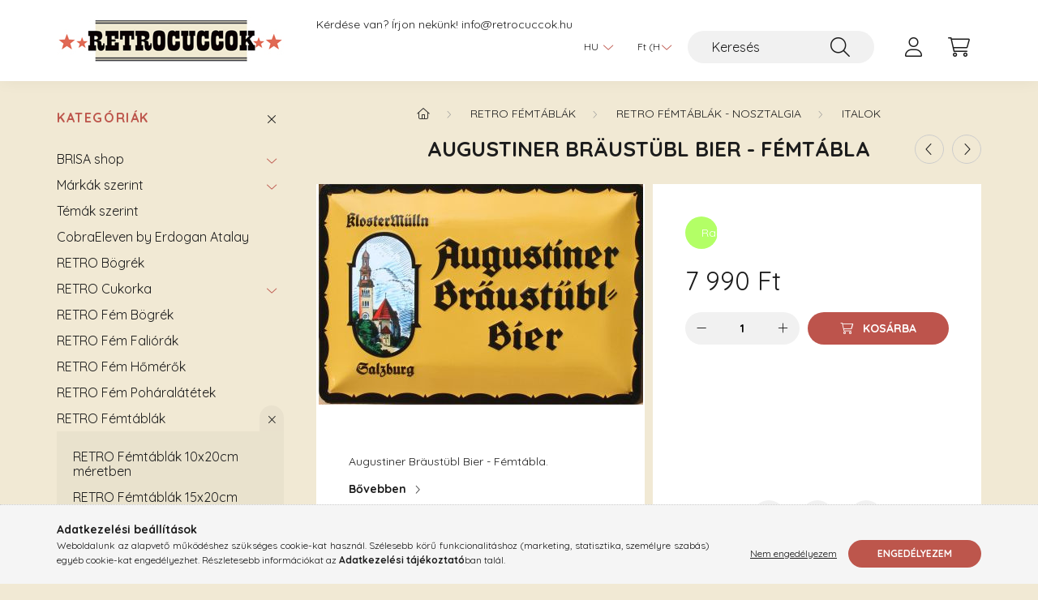

--- FILE ---
content_type: text/html; charset=UTF-8
request_url: https://www.retrocuccok.hu/Augustiner-Braustubl-Bier-femtabla
body_size: 19598
content:
<!DOCTYPE html>
<html lang="hu">
    <head>
        <meta charset="utf-8">
<meta name="description" content="Augustiner Bräustübl Bier - Fémtábla, Augustiner Bräustübl Bier - Fémtábla., Retrocuccok.hu">
<meta name="robots" content="index, follow">
<meta http-equiv="X-UA-Compatible" content="IE=Edge">
<meta property="og:site_name" content="Retrocuccok.hu" />
<meta property="og:title" content="Augustiner Bräustübl Bier - Fémtábla - Retrocuccok.hu">
<meta property="og:description" content="Augustiner Bräustübl Bier - Fémtábla, Augustiner Bräustübl Bier - Fémtábla., Retrocuccok.hu">
<meta property="og:type" content="product">
<meta property="og:url" content="https://www.retrocuccok.hu/Augustiner-Braustubl-Bier-femtabla">
<meta property="og:image" content="https://www.retrocuccok.hu/img/44442/62467/62467.jpg">
<meta name="google-site-verification" content="aBE4yl9DBDG-rqO0i5d9dSWA9HjIT4QwPY2BcYJ6HKo">
<meta name="mobile-web-app-capable" content="yes">
<meta name="apple-mobile-web-app-capable" content="yes">
<meta name="MobileOptimized" content="320">
<meta name="HandheldFriendly" content="true">

<title>Augustiner Bräustübl Bier - Fémtábla - Retrocuccok.hu</title>


<script>
var service_type="shop";
var shop_url_main="https://www.retrocuccok.hu";
var actual_lang="hu";
var money_len="0";
var money_thousend=" ";
var money_dec=",";
var shop_id=44442;
var unas_design_url="https:"+"/"+"/"+"www.retrocuccok.hu"+"/"+"!common_design"+"/"+"base"+"/"+"002202"+"/";
var unas_design_code='002202';
var unas_base_design_code='2200';
var unas_design_ver=4;
var unas_design_subver=4;
var unas_shop_url='https://www.retrocuccok.hu';
var responsive="yes";
var price_nullcut_disable=1;
var config_plus=new Array();
config_plus['product_tooltip']=1;
config_plus['cart_redirect']=1;
config_plus['money_type']='Ft';
config_plus['money_type_display']='Ft';
var lang_text=new Array();

var UNAS = UNAS || {};
UNAS.shop={"base_url":'https://www.retrocuccok.hu',"domain":'www.retrocuccok.hu',"username":'retrocuccok.unas.hu',"id":44442,"lang":'hu',"currency_type":'Ft',"currency_code":'HUF',"currency_rate":'1',"currency_length":0,"base_currency_length":0,"canonical_url":'https://www.retrocuccok.hu/Augustiner-Braustubl-Bier-femtabla'};
UNAS.design={"code":'002202',"page":'product_details'};
UNAS.api_auth="394b69a6bd0ab3a1ac29aaa755eb9261";
UNAS.customer={"email":'',"id":0,"group_id":0,"without_registration":0};
UNAS.shop["category_id"]="843257";
UNAS.shop["sku"]="62467";
UNAS.shop["product_id"]="379068180";
UNAS.shop["only_private_customer_can_purchase"] = false;
 

UNAS.text = {
    "button_overlay_close": `Bezár`,
    "popup_window": `Felugró ablak`,
    "list": `lista`,
    "updating_in_progress": `frissítés folyamatban`,
    "updated": `frissítve`,
    "is_opened": `megnyitva`,
    "is_closed": `bezárva`,
    "deleted": `törölve`,
    "consent_granted": `hozzájárulás megadva`,
    "consent_rejected": `hozzájárulás elutasítva`,
    "field_is_incorrect": `mező hibás`,
    "error_title": `Hiba!`,
    "product_variants": `termék változatok`,
    "product_added_to_cart": `A termék a kosárba került`,
    "product_added_to_cart_with_qty_problem": `A termékből csak [qty_added_to_cart] [qty_unit] került kosárba`,
    "product_removed_from_cart": `A termék törölve a kosárból`,
    "reg_title_name": `Név`,
    "reg_title_company_name": `Cégnév`,
    "number_of_items_in_cart": `Kosárban lévő tételek száma`,
    "cart_is_empty": `A kosár üres`,
    "cart_updated": `A kosár frissült`,
    "mandatory": `Kötelező!`
};


UNAS.text["delete_from_compare"]= `Törlés összehasonlításból`;
UNAS.text["comparison"]= `Összehasonlítás`;

UNAS.text["delete_from_favourites"]= `Törlés a kedvencek közül`;
UNAS.text["add_to_favourites"]= `Kedvencekhez`;








window.lazySizesConfig=window.lazySizesConfig || {};
window.lazySizesConfig.loadMode=1;
window.lazySizesConfig.loadHidden=false;

window.dataLayer = window.dataLayer || [];
function gtag(){dataLayer.push(arguments)};
gtag('js', new Date());
</script>

<script src="https://www.retrocuccok.hu/!common_packages/jquery/jquery-3.2.1.js?mod_time=1690980618"></script>
<script src="https://www.retrocuccok.hu/!common_packages/jquery/plugins/migrate/migrate.js?mod_time=1690980618"></script>
<script src="https://www.retrocuccok.hu/!common_packages/jquery/plugins/autocomplete/autocomplete.js?mod_time=1751452520"></script>
<script src="https://www.retrocuccok.hu/!common_packages/jquery/plugins/tools/overlay/overlay.js?mod_time=1753784914"></script>
<script src="https://www.retrocuccok.hu/!common_packages/jquery/plugins/tools/toolbox/toolbox.expose.js?mod_time=1724322378"></script>
<script src="https://www.retrocuccok.hu/!common_packages/jquery/plugins/lazysizes/lazysizes.min.js?mod_time=1690980618"></script>
<script src="https://www.retrocuccok.hu/!common_packages/jquery/plugins/lazysizes/plugins/bgset/ls.bgset.min.js?mod_time=1752825098"></script>
<script src="https://www.retrocuccok.hu/!common_packages/jquery/own/shop_common/exploded/common.js?mod_time=1769410771"></script>
<script src="https://www.retrocuccok.hu/!common_packages/jquery/own/shop_common/exploded/common_overlay.js?mod_time=1754986322"></script>
<script src="https://www.retrocuccok.hu/!common_packages/jquery/own/shop_common/exploded/common_shop_popup.js?mod_time=1754991412"></script>
<script src="https://www.retrocuccok.hu/!common_packages/jquery/own/shop_common/exploded/page_product_details.js?mod_time=1751452520"></script>
<script src="https://www.retrocuccok.hu/!common_packages/jquery/own/shop_common/exploded/function_favourites.js?mod_time=1725525511"></script>
<script src="https://www.retrocuccok.hu/!common_packages/jquery/own/shop_common/exploded/function_compare.js?mod_time=1751452520"></script>
<script src="https://www.retrocuccok.hu/!common_packages/jquery/own/shop_common/exploded/function_product_print.js?mod_time=1725525511"></script>
<script src="https://www.retrocuccok.hu/!common_packages/jquery/plugins/hoverintent/hoverintent.js?mod_time=1690980618"></script>
<script src="https://www.retrocuccok.hu/!common_packages/jquery/own/shop_tooltip/shop_tooltip.js?mod_time=1753441723"></script>
<script src="https://www.retrocuccok.hu/!common_design/base/002200/main.js?mod_time=1753356622"></script>
<script src="https://www.retrocuccok.hu/!common_packages/jquery/plugins/flickity/v3/flickity.pkgd.min.js?mod_time=1753784914"></script>
<script src="https://www.retrocuccok.hu/!common_packages/jquery/plugins/flickity/v3/as-nav-for.js?mod_time=1690980618"></script>
<script src="https://www.retrocuccok.hu/!common_packages/jquery/plugins/toastr/toastr.min.js?mod_time=1690980618"></script>
<script src="https://www.retrocuccok.hu/!common_packages/jquery/plugins/tippy/popper-2.4.4.min.js?mod_time=1690980618"></script>
<script src="https://www.retrocuccok.hu/!common_packages/jquery/plugins/tippy/tippy-bundle.umd.min.js?mod_time=1690980618"></script>
<script src="https://www.retrocuccok.hu/!common_packages/jquery/plugins/photoswipe/photoswipe.min.js?mod_time=1690980618"></script>
<script src="https://www.retrocuccok.hu/!common_packages/jquery/plugins/photoswipe/photoswipe-ui-default.min.js?mod_time=1690980618"></script>

<link href="https://www.retrocuccok.hu/temp/shop_44442_333e0a7bcde9b25dd259fc6c80243b13.css?mod_time=1769516259" rel="stylesheet" type="text/css">

<link href="https://www.retrocuccok.hu/Augustiner-Braustubl-Bier-femtabla" rel="canonical">
<link href="https://www.retrocuccok.hu/shop_ordered/44442/design_pic/favicon.ico" rel="shortcut icon">
<script>
        var google_consent=1;
    
        gtag('consent', 'default', {
           'ad_storage': 'denied',
           'ad_user_data': 'denied',
           'ad_personalization': 'denied',
           'analytics_storage': 'denied',
           'functionality_storage': 'denied',
           'personalization_storage': 'denied',
           'security_storage': 'granted'
        });

    
        gtag('consent', 'update', {
           'ad_storage': 'denied',
           'ad_user_data': 'denied',
           'ad_personalization': 'denied',
           'analytics_storage': 'denied',
           'functionality_storage': 'denied',
           'personalization_storage': 'denied',
           'security_storage': 'granted'
        });

        </script>
    <script async src="https://www.googletagmanager.com/gtag/js?id=UA-234955392-1"></script>    <script>
    gtag('config', 'UA-234955392-1');

          gtag('config', 'G-KL3C58SPW5');
                  gtag('config', 'G-KEPGY5P0LC');
                </script>
        <script>
    var google_analytics=1;

                gtag('event', 'view_item', {
              "currency": "HUF",
              "value": '7990',
              "items": [
                  {
                      "item_id": "62467",
                      "item_name": "Augustiner Bräustübl Bier - Fémtábla",
                      "item_category": "RETRO Fémtáblák/RETRO Fémtáblák - Nosztalgia/Italok",
                      "price": '7990'
                  }
              ],
              'non_interaction': true
            });
               </script>
       <script>
        var google_ads=1;

                gtag('event','remarketing', {
            'ecomm_pagetype': 'product',
            'ecomm_prodid': ["62467"],
            'ecomm_totalvalue': 7990        });
            </script>
    	<script>
	/* <![CDATA[ */
	$(document).ready(function() {
       $(document).bind("contextmenu",function(e) {
            return false;
       });
	});
	/* ]]> */
	</script>
		<script>
	/* <![CDATA[ */
	var omitformtags=["input", "textarea", "select"];
	omitformtags=omitformtags.join("|");
		
	function disableselect(e) {
		if (omitformtags.indexOf(e.target.tagName.toLowerCase())==-1) return false;
		if (omitformtags.indexOf(e.target.tagName.toLowerCase())==2) return false;
	}
		
	function reEnable() {
		return true;
	}
		
	if (typeof document.onselectstart!="undefined") {
		document.onselectstart=new Function ("return false");
	} else {
		document.onmousedown=disableselect;
		document.onmouseup=reEnable;
	}
	/* ]]> */
	</script>
	
    <script>
    var facebook_pixel=1;
    /* <![CDATA[ */
        !function(f,b,e,v,n,t,s){if(f.fbq)return;n=f.fbq=function(){n.callMethod?
            n.callMethod.apply(n,arguments):n.queue.push(arguments)};if(!f._fbq)f._fbq=n;
            n.push=n;n.loaded=!0;n.version='2.0';n.queue=[];t=b.createElement(e);t.async=!0;
            t.src=v;s=b.getElementsByTagName(e)[0];s.parentNode.insertBefore(t,s)}(window,
                document,'script','//connect.facebook.net/en_US/fbevents.js');

        fbq('init', '280672839039368');
                fbq('track', 'PageView', {}, {eventID:'PageView.aXkWdSr1F1i3EHcOF0GKyQAANJ8'});
        
        fbq('track', 'ViewContent', {
            content_name: 'Augustiner Bräustübl Bier - Fémtábla',
            content_category: 'RETRO Fémtáblák > RETRO Fémtáblák - Nosztalgia > Italok',
            content_ids: ['62467'],
            contents: [{'id': '62467', 'quantity': '1'}],
            content_type: 'product',
            value: 7990,
            currency: 'HUF'
        }, {eventID:'ViewContent.aXkWdSr1F1i3EHcOF0GKyQAANJ8'});

        
        $(document).ready(function() {
            $(document).on("addToCart", function(event, product_array){
                facebook_event('AddToCart',{
					content_name: product_array.name,
					content_category: product_array.category,
					content_ids: [product_array.sku],
					contents: [{'id': product_array.sku, 'quantity': product_array.qty}],
					content_type: 'product',
					value: product_array.price,
					currency: 'HUF'
				}, {eventID:'AddToCart.' + product_array.event_id});
            });

            $(document).on("addToFavourites", function(event, product_array){
                facebook_event('AddToWishlist', {
                    content_ids: [product_array.sku],
                    content_type: 'product'
                }, {eventID:'AddToFavourites.' + product_array.event_id});
            });
        });

    /* ]]> */
    </script>
<script>
(function(i,s,o,g,r,a,m){i['BarionAnalyticsObject']=r;i[r]=i[r]||function(){
    (i[r].q=i[r].q||[]).push(arguments)},i[r].l=1*new Date();a=s.createElement(o),
    m=s.getElementsByTagName(o)[0];a.async=1;a.src=g;m.parentNode.insertBefore(a,m)
})(window, document, 'script', 'https://pixel.barion.com/bp.js', 'bp');
                    
bp('init', 'addBarionPixelId', ' BP-2LYL2nu4Pc-1F');
</script>
<noscript><img height='1' width='1' style='display:none' alt='' src='https://pixel.barion.com/a.gif?__ba_pixel_id= BP-2LYL2nu4Pc-1F&ev=contentView&noscript=1'/></noscript>

        <meta content="width=device-width, initial-scale=1.0" name="viewport" />
        <link rel="preconnect" href="https://fonts.gstatic.com">
        <link rel="preload" href="https://fonts.googleapis.com/css2?family=Quicksand:wght@400;700&display=swap" as="style" />
        <link rel="stylesheet" href="https://fonts.googleapis.com/css2?family=Quicksand:wght@400;700&display=swap" media="print" onload="this.media='all'">
        <noscript>
            <link rel="stylesheet" href="https://fonts.googleapis.com/css2?family=Quicksand:wght@400;700&display=swap" />
        </noscript>
        
        
        
        
        
        

        
        
        
        
                    
            
            
            
            
            
            
            
            
            
                
    </head>

                
                
    
    
    
    
    
                     
    
    <body class='design_ver4 design_subver1 design_subver2 design_subver3 design_subver4' id="ud_shop_artdet">
    
        <div id="fb-root"></div>
    <script>
        window.fbAsyncInit = function() {
            FB.init({
                xfbml            : true,
                version          : 'v22.0'
            });
        };
    </script>
    <script async defer crossorigin="anonymous" src="https://connect.facebook.net/hu_HU/sdk.js"></script>
    <div id="image_to_cart" style="display:none; position:absolute; z-index:100000;"></div>
<div class="overlay_common overlay_warning" id="overlay_cart_add"></div>
<script>$(document).ready(function(){ overlay_init("cart_add",{"onBeforeLoad":false}); });</script>
<div id="overlay_login_outer"></div>	
	<script>
	$(document).ready(function(){
	    var login_redir_init="";

		$("#overlay_login_outer").overlay({
			onBeforeLoad: function() {
                var login_redir_temp=login_redir_init;
                if (login_redir_act!="") {
                    login_redir_temp=login_redir_act;
                    login_redir_act="";
                }

									$.ajax({
						type: "GET",
						async: true,
						url: "https://www.retrocuccok.hu/shop_ajax/ajax_popup_login.php",
						data: {
							shop_id:"44442",
							lang_master:"hu",
                            login_redir:login_redir_temp,
							explicit:"ok",
							get_ajax:"1"
						},
						success: function(data){
							$("#overlay_login_outer").html(data);
							if (unas_design_ver >= 5) $("#overlay_login_outer").modal('show');
							$('#overlay_login1 input[name=shop_pass_login]').keypress(function(e) {
								var code = e.keyCode ? e.keyCode : e.which;
								if(code.toString() == 13) {		
									document.form_login_overlay.submit();		
								}	
							});	
						}
					});
								},
			top: 50,
			mask: {
	color: "#000000",
	loadSpeed: 200,
	maskId: "exposeMaskOverlay",
	opacity: 0.7
},
			closeOnClick: (config_plus['overlay_close_on_click_forced'] === 1),
			onClose: function(event, overlayIndex) {
				$("#login_redir").val("");
			},
			load: false
		});
		
			});
	function overlay_login() {
		$(document).ready(function(){
			$("#overlay_login_outer").overlay().load();
		});
	}
	function overlay_login_remind() {
        if (unas_design_ver >= 5) {
            $("#overlay_remind").overlay().load();
        } else {
            $(document).ready(function () {
                $("#overlay_login_outer").overlay().close();
                setTimeout('$("#overlay_remind").overlay().load();', 250);
            });
        }
	}

    var login_redir_act="";
    function overlay_login_redir(redir) {
        login_redir_act=redir;
        $("#overlay_login_outer").overlay().load();
    }
	</script>  
	<div class="overlay_common overlay_info" id="overlay_remind"></div>
<script>$(document).ready(function(){ overlay_init("remind",[]); });</script>

	<script>
    	function overlay_login_error_remind() {
		$(document).ready(function(){
			load_login=0;
			$("#overlay_error").overlay().close();
			setTimeout('$("#overlay_remind").overlay().load();', 250);	
		});
	}
	</script>  
	<div class="overlay_common overlay_info" id="overlay_newsletter"></div>
<script>$(document).ready(function(){ overlay_init("newsletter",[]); });</script>

<script>
function overlay_newsletter() {
    $(document).ready(function(){
        $("#overlay_newsletter").overlay().load();
    });
}
</script>
<div class="overlay_common overlay_error" id="overlay_script"></div>
<script>$(document).ready(function(){ overlay_init("script",[]); });</script>
    <script>
    $(document).ready(function() {
        $.ajax({
            type: "GET",
            url: "https://www.retrocuccok.hu/shop_ajax/ajax_stat.php",
            data: {master_shop_id:"44442",get_ajax:"1"}
        });
    });
    </script>
    

    <div id="container" class="page_shop_artdet_62467">
                

        <header class="header js-header">
            <div class="header-inner js-header-inner">
                <div class="container">
                    <div class="row gutters-10 gutters-xl-20 flex-nowrap justify-content-center align-items-center py-3 py-lg-4 position-relative">
                        <div class="header__left col col-lg-auto">
                            <div class="header__left-inner d-flex align-items-center">
                                <button type="button" class="hamburger__btn dropdown--btn d-xl-none" id="hamburger__btn" aria-label="hamburger button" data-btn-for=".main__left">
                                    <span class="hamburger__btn-icon icon--hamburger"></span>
                                </button>
                                    <div id="header_logo_img" class="js-element header_logo logo" data-element-name="header_logo">
        <div class="header_logo-img-container">
            <div class="header_logo-img-wrapper">
                                                <a href="https://www.retrocuccok.hu/">                    <picture>
                                                <source media="(max-width: 575.98px)" srcset="https://www.retrocuccok.hu/!common_design/custom/retrocuccok.unas.hu/element/layout_hu_header_logo-280x60_1_small.jpg?time=1636452811 280w, https://www.retrocuccok.hu/!common_design/custom/retrocuccok.unas.hu/element/layout_hu_header_logo-280x60_1_small_retina.jpg?time=1636452811 560w" sizes="280px"/>
                                                <source srcset="https://www.retrocuccok.hu/!common_design/custom/retrocuccok.unas.hu/element/layout_hu_header_logo-280x60_1_default.jpg?time=1636452811 1x, https://www.retrocuccok.hu/!common_design/custom/retrocuccok.unas.hu/element/layout_hu_header_logo-280x60_1_default_retina.jpg?time=1636452811 2x" />
                        <img                              src="https://www.retrocuccok.hu/!common_design/custom/retrocuccok.unas.hu/element/layout_hu_header_logo-280x60_1_default.jpg?time=1636452811"                             
                             alt="Retrocuccok.hu                        "/>
                    </picture>
                    </a>                                        </div>
        </div>
    </div>

                            </div>
                        </div>

                        <div class="header__right col-auto col-lg">
                            <div class="row gutters-10 align-items-center">
                                <div class="js-element header_text_section_2 d-none d-lg-block col col-xl-auto text-center text-xl-left" data-element-name="header_text_section_2">
            <div class="header_text_section_2-slide slide-1"><p>Kérdése van? Írjon nekünk! <a href="mailto:info@retrocuccok.hu">info@retrocuccok.hu</a></p></div>
    </div>

                                <div class="col-auto col-xl d-flex justify-content-end position-static">
                                        <div class="lang-box-desktop flex-shrink-0">
        <div class="lang-select-group form-group form-select-group mb-0">
            <select class="form-control border-0 lang-select" aria-label="Nyelv váltás" name="change_lang" id="box_lang_select_desktop" onchange="location.href='https://www.retrocuccok.hu'+this.value">
                                <option value="/Augustiner-Braustubl-Bier-femtabla" selected="selected">HU</option>
                                <option value="/sk/Augustiner-Braustubl-Bier-femtabla">SK</option>
                            </select>
        </div>
    </div>
    
                                        <div class="currency-box-desktop flex-shrink-0">
        <form action="https://www.retrocuccok.hu/shop_moneychange.php" name="form_moneychange" method="post"><input name="file_back" type="hidden" value="/Augustiner-Braustubl-Bier-femtabla">
            <div class="currency-select-group form-group form-select-group mb-0">
                <select class="form-control border-0 money-select" aria-label="Pénznem váltás" name="session_money_select" id="session_money_select2" onchange="document.form_moneychange.submit();">
                    <option value="-1" selected="selected">Ft (HUF)</option>
                                            <option value="0">EUR</option>
                                    </select>
            </div>
        </form>
            </div>


                                    <button class="search-box__dropdown-btn dropdown--btn d-xl-none" aria-label="search button" type="button" data-btn-for=".search-box__dropdown">
                                        <span class="search-box__dropdown-btn-icon icon--search"></span>
                                    </button>
                                    <div class="search-box search-box__dropdown dropdown--content dropdown--content-till-lg" data-content-for=".search__dropdown-btn" data-content-direction="full">
                                        <div class="dropdown--content-inner search-box__inner position-relative js-search browser-is-chrome" id="box_search_content">
    <form name="form_include_search" id="form_include_search" action="https://www.retrocuccok.hu/shop_search.php" method="get">
    <div class="box-search-group">
        <input data-stay-visible-breakpoint="1200" class="search-box__input ac_input form-control js-search-input" name="search"
               pattern=".{3,100}" id="box_search_input" value="" aria-label="Keresés"
               title="Hosszabb kereső kifejezést írjon be!" placeholder="Keresés" type="search" maxlength="100" autocomplete="off"
               required        >
        <div class='search-box__search-btn-outer input-group-append' title='Keresés'>
            <button class='search-btn' aria-label="Keresés">
                <span class="search-btn-icon icon--search"></span>
            </button>
        </div>
        <div class="search__loading">
            <div class="loading-spinner--small"></div>
        </div>
    </div>
    <div class="search-box__mask"></div>
    </form>
    <div class="ac_results"></div>
</div>
<script>
    $(document).ready(function(){
        $(document).on('smartSearchInputLoseFocus', function(){
            if ($('.js-search-smart-autocomplete').length>0) {
                setTimeout(function () {
                    let height = $(window).height() - ($('.js-search-smart-autocomplete').offset().top - $(window).scrollTop()) - 20;
                    $('.search-smart-autocomplete').css('max-height', height + 'px');
                }, 300);
            }
        });
    });
</script>

                                    </div>

                                        <button type="button" class="profile__btn js-profile-btn dropdown--btn" id="profile__btn" data-orders="https://www.retrocuccok.hu/shop_order_track.php" aria-label="profile button" data-btn-for=".profile__dropdown">
        <span class="profile__btn-icon icon--head"></span>
    </button>
    <div class="profile__dropdown dropdown--content" data-content-for=".profile__btn" data-content-direction="right">
        <div class="dropdown--content-inner">
                    <div class="profile__title">
                <span class="profile__title-icon icon--b-head"></span>
                <span class="profile__title-text">Belépés</span>
            </div>
            <div class='login-box__loggedout-container'>
                <form name="form_login" action="https://www.retrocuccok.hu/shop_logincheck.php" method="post"><input name="file_back" type="hidden" value="/Augustiner-Braustubl-Bier-femtabla"><input type="hidden" name="login_redir" value="" id="login_redir">
                <div class="login-box__form-inner">
                    <div class="form-group login-box__input-field form-label-group">
                        <input name="shop_user_login" id="shop_user_login" aria-label="Email" placeholder='Email' type="text" maxlength="100" class="form-control" spellcheck="false" autocomplete="email" autocapitalize="off">
                        <label for="shop_user_login">Email</label>
                    </div>
                    <div class="form-group login-box__input-field form-label-group mb-4">
                        <input name="shop_pass_login" id="shop_pass_login" aria-label="Jelszó" placeholder="Jelszó" type="password" maxlength="100" class="form-control" spellcheck="false" autocomplete="current-password" autocapitalize="off">
                        <label for="shop_pass_login">Jelszó</label>
                    </div>
                    <div class="form-group text-center mb-4">
                        <button type="submit" class="btn btn-primary">Belép</button>
                    </div>
                                        <div class="login-box__social-group form-group">
                        <div class="row gutters-5">
                                                                                        <div class="col">
                                    <div class="google-login-wrap" tabindex="0">
    <div class="google-login-btn btn w-100"><span class="o">o</span><span class="o">o</span><span class="g">g</span><span class="l">l</span><span class="e">e</span></div>
    <iframe class="google-iframe btn btn-link w-100" scrolling="no" src="https://cluster3.unas.hu/shop_google_login.php?url=https%3A%2F%2Fwww.retrocuccok.hu&text=Bel%C3%A9p%C3%A9s+Google+fi%C3%B3kkal&type=&align=center&design=%2Fbase%2F002202%2F" title="Google"></iframe>
</div>                                </div>
                                                    </div>
                    </div>
                                        <div class="line-separator"></div>
                    <div class="form-group text-center">
                        <div class="login-box__reg-btn-wrap">
                            <a class="login-box__reg-btn btn btn-secondary" href="https://www.retrocuccok.hu/shop_reg.php?no_reg=0">Regisztráció</a>
                        </div>
                        <div class="login-box__remind-btn-wrap">
                            <button type="button" class="login-box__remind-btn btn btn-secondary" onclick="handleCloseDropdowns(); overlay_login_remind();">Elfelejtettem a jelszavamat</button>
                        </div>
                    </div>
                </div>
                </form>
            </div>
                </div>
    </div>


                                    <button class="cart-box__btn dropdown--btn js-cart-box-loaded-by-ajax" aria-label="cart button" type="button" data-btn-for=".cart-box__dropdown">
                                        <span class="cart-box__btn-icon icon--cart">
                                                <span id="box_cart_content" class="cart-box">            </span>
                                        </span>
                                    </button>
                                                                        <div class="cart-box__dropdown dropdown--content js-cart-box-dropdown" data-content-for=".cart-box__btn" data-content-direction="right">
                                        <div class="h-100 dropdown--content-inner" id="box_cart_content2">
                                            <div class="loading-spinner-wrapper text-center">
                                                <div class="loading-spinner--small" style="width:30px;height:30px;"></div>
                                            </div>
                                            <script>
                                                $(document).ready(function(){
                                                    $('.cart-box__btn').on('click', function(){
                                                        let $this_btn = $(this);
                                                        const $box_cart_2 = $("#box_cart_content2");

                                                        if (!$this_btn.hasClass('ajax-loading') && !$this_btn.hasClass('is-loaded')) {
                                                            $.ajax({
                                                                type: "GET",
                                                                async: true,
                                                                url: "https://www.retrocuccok.hu/shop_ajax/ajax_box_cart.php?get_ajax=1&lang_master=hu&cart_num=2",
                                                                beforeSend:function(){
                                                                    $this_btn.addClass('ajax-loading');
                                                                    $box_cart_2.addClass('ajax-loading');
                                                                },
                                                                success: function (data) {
                                                                    $box_cart_2.html(data).removeClass('ajax-loading').addClass("is-loaded");
                                                                    $this_btn.removeClass('ajax-loading').addClass("is-loaded");

                                                                    const $box_cart_free_shipping_el = $(".js-cart-box-free-shipping", $box_cart_2);
                                                                    const $box_cart_sum_and_btns_el = $(".js-cart-box-sum-and-btns", $box_cart_2);
                                                                    const $box_cart_header_el = $(".js-cart-box-title", $box_cart_2);

                                                                    requestAnimationFrame(function() {
                                                                        if ($box_cart_free_shipping_el.length > 0 && $box_cart_free_shipping_el.css('display') != 'none') {
                                                                            root.style.setProperty("--cart-box-free-shipping-height", $box_cart_free_shipping_el.outerHeight(true) + "px");
                                                                        }
                                                                        if ($box_cart_header_el.length > 0 && $box_cart_header_el.css('display') != 'none') {
                                                                            root.style.setProperty("--cart-box-header-height", $box_cart_header_el.outerHeight(true) + "px");
                                                                        }
                                                                        root.style.setProperty("--cart-box-sum-and-btns", $box_cart_sum_and_btns_el.outerHeight(true) + "px");
                                                                    })
                                                                }
                                                            });
                                                        }
                                                    });
                                                });
                                            </script>
                                            
                                        </div>
                                    </div>
                                                                    </div>
                            </div>
                        </div>
                    </div>
                </div>
            </div>
        </header>
        
        <main class="main">
            <div class="container">
                <div class="row">
                                        <div class="main__left col-auto dropdown--content dropdown--content-till-lg" data-content-for=".hamburger__btn, .filter-top__filter-btn" data-content-direction="left">
                        <button class="main__left-btn-close btn-close d-xl-none" data-close-btn-for=".hamburger__btn, .main__left" type="button" aria-label="bezár" data-text="bezár"></button>
                        <div class="main__left-inner">
                            

                                                        <div id="box_container_shop_cat" class="box_container">
                                <div class="box box--closeable has-opened-content">
                                    <div class="box__title h4">
                                        <span class="box__title-text" onclick="boxContentOpener($(this));">Kategóriák</span>
                                        <button onclick="boxContentOpener($(this));"  aria-expanded="true" class="box__toggle-btn content-toggle-btn" aria-haspopup="listbox" type="button"></button>
                                    </div>
                                    <div class="box__content show js-box-content">
                                                <script>
    function navItemOpen($thisBtn) {
        let $thisParentSubmenu = $thisBtn.closest('.submenu');
        let $thisNavItem = $thisBtn.closest('.nav-item');
        let $thisSubmenu = $thisNavItem.find('.submenu').first();

        /*remove is-opened class form the rest menus (cat+plus)*/
        let $notThisOpenedNavItem = $thisParentSubmenu.find('.nav-item.show').not($thisNavItem);
        $notThisOpenedNavItem.find('.submenu.show').removeClass('show');
        $notThisOpenedNavItem.find('.submenu-toggle-btn').attr('aria-expanded','false');
        $notThisOpenedNavItem.removeClass('show');

        if ($thisNavItem.hasClass('show')) {
            $thisBtn.attr('aria-expanded','false');
            $thisNavItem.removeClass('show');
            $thisSubmenu.removeClass('show');
        } else {
            $thisBtn.attr('aria-expanded','true');
            $thisNavItem.addClass('show');
            $thisSubmenu.addClass('show');
        }
    }
    function catSubLoad($id,$ajaxUrl){
        let $navItem = $('.nav-item[data-id="'+$id+'"]');

        $.ajax({
            type: 'GET',
            url: $ajaxUrl,
            beforeSend: function(){
                $navItem.addClass('ajax-loading');
                setTimeout(function (){
                    if (!$navItem.hasClass('ajax-loaded')) {
                        $navItem.addClass('ajax-loader');
                    }
                }, 500);
            },
            success:function(data){
                $navItem.append(data);
                $("> .nav-link-wrapper > .submenu-toggle-btn", $navItem).attr('onclick','navItemOpen($(this));').trigger('click');
                $navItem.removeClass('ajax-loading ajax-loader').addClass('ajax-loaded');
            }
        });
    }
</script>

<ul id="nav__cat" class="navbar-nav js-navbar-nav">
            <li class="nav-item has-submenu js-nav-item-234947" data-id="234947">
            <div class="nav-link-wrapper">
                <a class="nav-link" href="https://www.retrocuccok.hu/BRISA-shop">
                    BRISA shop
                                    </a>

                                <button                         onclick="catSubLoad('234947','https://www.retrocuccok.hu/shop_ajax/ajax_box_cat.php?get_ajax=1&type=layout&change_lang=hu&level=1&key=234947&box_var_name=shop_cat&box_var_layout_cache=1&box_var_expand_cache=yes&box_var_layout_level0=0&box_var_layout=1&box_var_ajax=1&box_var_section=content&box_var_highlight=yes&box_var_type=expand&box_var_div=no&box_var_expand_cache_per_cats=1');" aria-expanded="false"
                                                class="content-toggle-btn submenu-toggle-btn" data-toggle="submenu" aria-haspopup="true" type="button">
                </button>
                            </div>
                    </li>
            <li class="nav-item has-submenu js-nav-item-718818" data-id="718818">
            <div class="nav-link-wrapper">
                <a class="nav-link" href="https://www.retrocuccok.hu/sct/718818/Markak-szerint">
                    Márkák szerint 
                                    </a>

                                <button                         onclick="catSubLoad('718818','https://www.retrocuccok.hu/shop_ajax/ajax_box_cat.php?get_ajax=1&type=layout&change_lang=hu&level=1&key=718818&box_var_name=shop_cat&box_var_layout_cache=1&box_var_expand_cache=yes&box_var_layout_level0=0&box_var_layout=1&box_var_ajax=1&box_var_section=content&box_var_highlight=yes&box_var_type=expand&box_var_div=no&box_var_expand_cache_per_cats=1');" aria-expanded="false"
                                                class="content-toggle-btn submenu-toggle-btn" data-toggle="submenu" aria-haspopup="true" type="button">
                </button>
                            </div>
                    </li>
            <li class="nav-item js-nav-item-199372" data-id="199372">
            <div class="nav-link-wrapper">
                <a class="nav-link" href="https://www.retrocuccok.hu/Temak-szerint">
                    Témák szerint
                                    </a>

                            </div>
                    </li>
            <li class="nav-item js-nav-item-783069" data-id="783069">
            <div class="nav-link-wrapper">
                <a class="nav-link" href="https://www.retrocuccok.hu/CobraEleven_by_Erdogan_Atalay">
                    CobraEleven by Erdogan Atalay
                                    </a>

                            </div>
                    </li>
            <li class="nav-item js-nav-item-997318" data-id="997318">
            <div class="nav-link-wrapper">
                <a class="nav-link" href="https://www.retrocuccok.hu/retro-bogrek">
                    RETRO Bögrék
                                    </a>

                            </div>
                    </li>
            <li class="nav-item has-submenu js-nav-item-882476" data-id="882476">
            <div class="nav-link-wrapper">
                <a class="nav-link" href="https://www.retrocuccok.hu/retro-cukorka">
                    RETRO Cukorka
                                    </a>

                                <button                         onclick="catSubLoad('882476','https://www.retrocuccok.hu/shop_ajax/ajax_box_cat.php?get_ajax=1&type=layout&change_lang=hu&level=1&key=882476&box_var_name=shop_cat&box_var_layout_cache=1&box_var_expand_cache=yes&box_var_layout_level0=0&box_var_layout=1&box_var_ajax=1&box_var_section=content&box_var_highlight=yes&box_var_type=expand&box_var_div=no&box_var_expand_cache_per_cats=1');" aria-expanded="false"
                                                class="content-toggle-btn submenu-toggle-btn" data-toggle="submenu" aria-haspopup="true" type="button">
                </button>
                            </div>
                    </li>
            <li class="nav-item js-nav-item-814236" data-id="814236">
            <div class="nav-link-wrapper">
                <a class="nav-link" href="https://www.retrocuccok.hu/retro-fem-bogrek">
                    RETRO Fém Bögrék
                                    </a>

                            </div>
                    </li>
            <li class="nav-item js-nav-item-602074" data-id="602074">
            <div class="nav-link-wrapper">
                <a class="nav-link" href="https://www.retrocuccok.hu/retro-fem-fali-orak">
                    RETRO Fém Faliórák
                                    </a>

                            </div>
                    </li>
            <li class="nav-item js-nav-item-406151" data-id="406151">
            <div class="nav-link-wrapper">
                <a class="nav-link" href="https://www.retrocuccok.hu/retro-fem-homerok">
                    RETRO Fém Hőmérők
                                    </a>

                            </div>
                    </li>
            <li class="nav-item js-nav-item-984060" data-id="984060">
            <div class="nav-link-wrapper">
                <a class="nav-link" href="https://www.retrocuccok.hu/retro-fem-poharalatet">
                    RETRO Fém Poháralátétek
                                    </a>

                            </div>
                    </li>
            <li class="nav-item has-submenu show js-nav-item-809736" data-id="809736">
            <div class="nav-link-wrapper">
                <a class="nav-link" href="https://www.retrocuccok.hu/retro-femtablak">
                    RETRO Fémtáblák
                                    </a>

                                <button                         onclick="navItemOpen($(this));" aria-expanded="true"                        class="content-toggle-btn submenu-toggle-btn" data-toggle="submenu" aria-haspopup="true" type="button">
                </button>
                            </div>
                            <ul class="submenu collapse show submenu--level-1">
            <li class="nav-item  js-nav-item-709542" data-id="709542">
            <div class="nav-link-wrapper">
                <a class="nav-link" href="https://www.retrocuccok.hu/retro-femtablak-10x20meretben" >RETRO Fémtáblák 10x20cm méretben
                                </a>
                            </div>
                    </li>
            <li class="nav-item  js-nav-item-417739" data-id="417739">
            <div class="nav-link-wrapper">
                <a class="nav-link" href="https://www.retrocuccok.hu/retro-femtablak-15X20meretben" >RETRO Fémtáblák 15x20cm méretben
                                </a>
                            </div>
                    </li>
            <li class="nav-item  js-nav-item-798859" data-id="798859">
            <div class="nav-link-wrapper">
                <a class="nav-link" href="https://www.retrocuccok.hu/retro-femtablak-20X30meretben" >RETRO Fémtáblák 20x30cm méretben
                                </a>
                            </div>
                    </li>
            <li class="nav-item  js-nav-item-443057" data-id="443057">
            <div class="nav-link-wrapper">
                <a class="nav-link" href="https://www.retrocuccok.hu/retro-femtablak-25X50meretben" >RETRO Fémtáblák 25x50cm méretben
                                </a>
                            </div>
                    </li>
            <li class="nav-item  js-nav-item-195704" data-id="195704">
            <div class="nav-link-wrapper">
                <a class="nav-link" href="https://www.retrocuccok.hu/retro-femtablak-30X40meretben" >RETRO Fémtáblák 30x40cm méretben
                                </a>
                            </div>
                    </li>
            <li class="nav-item  js-nav-item-367048" data-id="367048">
            <div class="nav-link-wrapper">
                <a class="nav-link" href="https://www.retrocuccok.hu/retro-femtablak-40X60meretben" >RETRO Fémtáblák 40x60cm méretben
                                </a>
                            </div>
                    </li>
            <li class="nav-item  js-nav-item-623925" data-id="623925">
            <div class="nav-link-wrapper">
                <a class="nav-link" href="https://www.retrocuccok.hu/Kerek-alaku-femtablak" >RETRO Kör alakú fémtábla 35cm
                                </a>
                            </div>
                    </li>
            <li class="nav-item  has-submenu show js-nav-item-958906" data-id="958906">
            <div class="nav-link-wrapper">
                <a class="nav-link" href="https://www.retrocuccok.hu/sct/958906/RETRO-Femtablak-Nosztalgia" >RETRO Fémtáblák - Nosztalgia
                                </a>
                                    <button                             onclick="navItemOpen($(this));" aria-expanded="true"                            class="content-toggle-btn submenu-toggle-btn" data-toggle="submenu" aria-haspopup="true" type="button">
                    </button>
                            </div>
                            <ul class="submenu collapse show submenu--level-2">
            <li class="nav-item  js-nav-item-834339" data-id="834339">
            <div class="nav-link-wrapper">
                <a class="nav-link" href="https://www.retrocuccok.hu/spl/834339/Amerikai-jellegzetessegek-divak" >Amerikai jellegzetességek, divák
                                </a>
                            </div>
                    </li>
            <li class="nav-item  js-nav-item-571290" data-id="571290">
            <div class="nav-link-wrapper">
                <a class="nav-link" href="https://www.retrocuccok.hu/spl/571290/Cigaretta-dohany" >Cigaretta, dohány
                                </a>
                            </div>
                    </li>
            <li class="nav-item  js-nav-item-440266" data-id="440266">
            <div class="nav-link-wrapper">
                <a class="nav-link" href="https://www.retrocuccok.hu/spl/440266/Country-Western" >Country, Western
                                </a>
                            </div>
                    </li>
            <li class="nav-item  js-nav-item-990103" data-id="990103">
            <div class="nav-link-wrapper">
                <a class="nav-link" href="https://www.retrocuccok.hu/spl/990103/ElvisMarilynstb" >Elvis,Marilyn,stb.
                                </a>
                            </div>
                    </li>
            <li class="nav-item  js-nav-item-383278" data-id="383278">
            <div class="nav-link-wrapper">
                <a class="nav-link" href="https://www.retrocuccok.hu/spl/383278/Elelmiszer-edesseg" >Élelmiszer, édesség
                                </a>
                            </div>
                    </li>
            <li class="nav-item  js-nav-item-562670" data-id="562670">
            <div class="nav-link-wrapper">
                <a class="nav-link" href="https://www.retrocuccok.hu/spl/562670/Film" >Film
                                </a>
                            </div>
                    </li>
            <li class="nav-item  js-nav-item-636764" data-id="636764">
            <div class="nav-link-wrapper">
                <a class="nav-link" href="https://www.retrocuccok.hu/spl/636764/Jelzotablak-figyelmeztetesek" >Jelzőtáblák, figyelmeztetések
                                </a>
                            </div>
                    </li>
            <li class="nav-item  js-nav-item-476150" data-id="476150">
            <div class="nav-link-wrapper">
                <a class="nav-link" href="https://www.retrocuccok.hu/spl/476150/Kerekpar-Motorkerekpar" >Kerékpár, Motorkerékpár
                                </a>
                            </div>
                    </li>
            <li class="nav-item  js-nav-item-678199" data-id="678199">
            <div class="nav-link-wrapper">
                <a class="nav-link" href="https://www.retrocuccok.hu/spl/678199/Konyha-Kave" >Konyha, Kávé
                                </a>
                            </div>
                    </li>
            <li class="nav-item  js-nav-item-843257" data-id="843257">
            <div class="nav-link-wrapper">
                <a class="nav-link" href="https://www.retrocuccok.hu/spl/843257/Italok" >Italok
                                </a>
                            </div>
                    </li>
    
        <li class="nav-item">
        <div class="nav-link-wrapper">
            <a class="nav-link nav-item__all-cat" href="https://www.retrocuccok.hu/sct/958906/RETRO-Femtablak-Nosztalgia">További kategóriák</a>
        </div>
    </li>
    
    </ul>

                    </li>
    
    
    </ul>

                    </li>
            <li class="nav-item js-nav-item-322345" data-id="322345">
            <div class="nav-link-wrapper">
                <a class="nav-link" href="https://www.retrocuccok.hu/retro-hutomagnes">
                    RETRO Hűtőmágnes
                                    </a>

                            </div>
                    </li>
            <li class="nav-item js-nav-item-902188" data-id="902188">
            <div class="nav-link-wrapper">
                <a class="nav-link" href="https://www.retrocuccok.hu/retro-hutomagnesszett">
                    RETRO Hűtőmágnes szett
                                    </a>

                            </div>
                    </li>
            <li class="nav-item js-nav-item-390102" data-id="390102">
            <div class="nav-link-wrapper">
                <a class="nav-link" href="https://www.retrocuccok.hu/retro-jegyzetfuzetek">
                    RETRO Jegyzetfüzetek
                                    </a>

                            </div>
                    </li>
            <li class="nav-item js-nav-item-364340" data-id="364340">
            <div class="nav-link-wrapper">
                <a class="nav-link" href="https://www.retrocuccok.hu/retro-konyvjelzok">
                    RETRO Könyvjelzők
                                    </a>

                            </div>
                    </li>
            <li class="nav-item js-nav-item-956247" data-id="956247">
            <div class="nav-link-wrapper">
                <a class="nav-link" href="https://www.retrocuccok.hu/retro-kulcstartok">
                    RETRO Kulcstartók
                                    </a>

                            </div>
                    </li>
            <li class="nav-item js-nav-item-860804" data-id="860804">
            <div class="nav-link-wrapper">
                <a class="nav-link" href="https://www.retrocuccok.hu/retro-perselyek">
                    RETRO Perselyek
                                    </a>

                            </div>
                    </li>
            <li class="nav-item js-nav-item-394654" data-id="394654">
            <div class="nav-link-wrapper">
                <a class="nav-link" href="https://www.retrocuccok.hu/spl/394654/Eredeti-amerikai-rendszamtablak">
                    Eredeti amerikai rendszámtáblák
                                    </a>

                            </div>
                    </li>
            <li class="nav-item js-nav-item-387101" data-id="387101">
            <div class="nav-link-wrapper">
                <a class="nav-link" href="https://www.retrocuccok.hu/retro-teasdobozok">
                    RETRO Teásdobozok
                                    </a>

                            </div>
                    </li>
            <li class="nav-item has-submenu js-nav-item-261597" data-id="261597">
            <div class="nav-link-wrapper">
                <a class="nav-link" href="https://www.retrocuccok.hu/retro-tarolodobozok">
                    RETRO Tárolódobozok
                                    </a>

                                <button                         onclick="catSubLoad('261597','https://www.retrocuccok.hu/shop_ajax/ajax_box_cat.php?get_ajax=1&type=layout&change_lang=hu&level=1&key=261597&box_var_name=shop_cat&box_var_layout_cache=1&box_var_expand_cache=yes&box_var_layout_level0=0&box_var_layout=1&box_var_ajax=1&box_var_section=content&box_var_highlight=yes&box_var_type=expand&box_var_div=no&box_var_expand_cache_per_cats=1');" aria-expanded="false"
                                                class="content-toggle-btn submenu-toggle-btn" data-toggle="submenu" aria-haspopup="true" type="button">
                </button>
                            </div>
                    </li>
            <li class="nav-item js-nav-item-480142" data-id="480142">
            <div class="nav-link-wrapper">
                <a class="nav-link" href="https://www.retrocuccok.hu/retro-udvozlokartyak">
                    RETRO Üdvözlőkártyák
                                    </a>

                            </div>
                    </li>
    </ul>
    
                                                			<ul id="nav__menu" class="navbar-nav js-navbar-nav">
				<li class="nav-item js-nav-item-731295">
			<div class="nav-link-wrapper">
				<a class="nav-link" href="https://www.retrocuccok.hu/rolunk">
					Rólunk
									</a>
							</div>
					</li>
			<li class="nav-item js-nav-item-470657">
			<div class="nav-link-wrapper">
				<a class="nav-link" href="https://www.retrocuccok.hu/ujdonsagaink">
					Újdonságaink
									</a>
							</div>
					</li>
		</ul>

    
                                    </div>
                                </div>
                                <script>
                                    function boxContentOpener($thisEl) {
                                        let $thisBox = $thisEl.closest('.box');
                                        let $thisBtn = $thisBox.find('.box__toggle-btn');

                                        if ($thisBox.hasClass('has-opened-content')) {
                                            $thisBtn.attr('aria-expanded','false').removeClass('open').addClass('close');
                                            $thisBox.removeClass('has-opened-content').find('.box__content').removeClass('show');
                                        } else {
                                            $thisBox.addClass('has-opened-content').find('.box__content').addClass('show');
                                            $thisBtn.attr('aria-expanded','true').removeClass('open').addClass('close')
                                        }
                                    }
                                </script>
                            </div>
                            
                                    
    

                                                        <div id="box_container_header_section" class="box_container d-lg-none">
                                <div class="box">        <div class="js-element header_text_section_2" data-element-name="header_text_section_2">
            <div class="header_text_section_2-slide slide-1"><p>Kérdése van? Írjon nekünk! <a href="mailto:info@retrocuccok.hu">info@retrocuccok.hu</a></p></div>
    </div>

    </div>
                            </div>
                            
                                                        <div id="box_container_shop_lang_money" class="box_container d-xl-none">
                                <div class="box">
                                    <div class="d-flex justify-content-center lang-money-box-inner">
                                                    <div class="lang-box-mobile">
        <div class="lang-select-group form-group form-select-group mb-0">
            <select class="form-control border-0 lang-select" aria-label="Nyelv váltás" name="change_lang" id="box_lang_select_mobile" onchange="location.href='https://www.retrocuccok.hu'+this.value">
                                <option value="/Augustiner-Braustubl-Bier-femtabla" selected="selected">HU</option>
                                <option value="/sk/Augustiner-Braustubl-Bier-femtabla">SK</option>
                            </select>
        </div>
    </div>
    
            <div class="currency-box-mobile">
        <form action="https://www.retrocuccok.hu/shop_moneychange.php" name="form_moneychange2" method="post"><input name="file_back" type="hidden" value="/Augustiner-Braustubl-Bier-femtabla">
            <div class="currency-select-group form-group form-select-group mb-0">
                <select class="form-control border-0 money-select" aria-label="Pénznem váltás" name="session_money_select" id="session_money_select" onchange="document.form_moneychange2.submit();">
                    <option value="-1" selected="selected">Ft (HUF)</option>
                                            <option value="0">EUR</option>
                                    </select>
            </div>
        </form>
            </div>

    
                                    </div>
                                </div>
                            </div>
                            
                            <div id='box_container_home_banner1_1' class='box_container_1'>
                            <div class="box">
                                <div class="box__title h4">Facebook</div>
                                <div class="box__content js-box-content"><div id='box_banner_245965' class='box_content'><div class='box_txt text_normal'><p>
<script src="https://connect.facebook.net/hu_HU/sdk.js#xfbml=1&amp;version=v12.0"></script>
</p>
<div class="fb-page" data-href="https://www.facebook.com/retrocuccok/" data-tabs="timeline" data-width="280" data-height="" data-small-header="false" data-adapt-container-width="true" data-hide-cover="false" data-show-facepile="true">
<blockquote cite="https://www.facebook.com/retrocuccok/" class="fb-xfbml-parse-ignore"><a href="https://www.facebook.com/retrocuccok/">Retrocuccok</a></blockquote>
</div></div></div></div>
                            </div>
                            </div><div id='box_container_shop_top' class='box_container_2'>
                            <div class="box">
                                <div class="box__title h4">TOP termékek</div>
                                <div class="box__content js-box-content"><div id='box_top_content' class='box_content box_top_content'><div class='box_content_ajax' data-min-length='3'></div><script>
	$.ajax({
		type: "GET",
		async: true,
		url: "https://www.retrocuccok.hu/shop_ajax/ajax_box_top.php",
		data: {
			box_id:"",
			unas_page:"1",
			cat_endid:"843257",
			get_ajax:1,
			shop_id:"44442",
			lang_master:"hu"
		},
		success: function(result){
			$("#box_top_content").html(result);
		}
	});
</script>
</div></div>
                            </div>
                            </div>

                                                        
                            
                            
                        </div>
                    </div>
                    
                                        <div class="main__right col px-0">
                                                
                        
    <link rel="stylesheet" type="text/css" href="https://www.retrocuccok.hu/!common_packages/jquery/plugins/photoswipe/css/default-skin.min.css">
    <link rel="stylesheet" type="text/css" href="https://www.retrocuccok.hu/!common_packages/jquery/plugins/photoswipe/css/photoswipe.min.css">
        
    
    <script>
        var $clickElementToInitPs = '.js-init-ps';

        var initPhotoSwipeFromDOM = function() {
            var $pswp = $('.pswp')[0];
            var $psDatas = $('.photoSwipeDatas');

            $psDatas.each( function() {
                var $pics = $(this),
                    getItems = function() {
                        var items = [];
                        $pics.find('a').each(function() {
                            var $this = $(this),
                                $href   = $this.attr('href'),
                                $size   = $this.data('size').split('x'),
                                $width  = $size[0],
                                $height = $size[1],
                                item = {
                                    src : $href,
                                    w   : $width,
                                    h   : $height
                                };
                            items.push(item);
                        });
                        return items;
                    };

                var items = getItems();

                $($clickElementToInitPs).on('click', function (event) {
                    var $this = $(this);
                    event.preventDefault();

                    var $index = parseInt($this.attr('data-loop-index'));
                    var options = {
                        index: $index,
                        history: false,
                        bgOpacity: 1,
                        preventHide: true,
                        shareEl: false,
                        showHideOpacity: true,
                        showAnimationDuration: 200,
                        getDoubleTapZoom: function (isMouseClick, item) {
                            if (isMouseClick) {
                                return 1;
                            } else {
                                return item.initialZoomLevel < 0.7 ? 1 : 1.5;
                            }
                        }
                    };

                    var photoSwipe = new PhotoSwipe($pswp, PhotoSwipeUI_Default, items, options);
                    photoSwipe.init();
                });
            });
        };
    </script>


<div id="page_artdet_content" class="artdet artdet--type-1">
            <div class="fixed-cart bg-primary shadow-sm js-fixed-cart" id="artdet__fixed-cart">
            <div class="container">
                <div class="row gutters-5 align-items-center py-2 py-sm-3">
                    <div class="col-auto">
                        <img class="navbar__fixed-cart-img lazyload" width="50" height="50" src="https://www.retrocuccok.hu/main_pic/space.gif" data-src="https://www.retrocuccok.hu/img/44442/62467/50x50/62467.jpg?time=1726564271" data-srcset="https://www.retrocuccok.hu/img/44442/62467/100x100/62467.jpg?time=1726564271 2x" alt="Augustiner Bräustübl Bier - Fémtábla" />
                    </div>
                    <div class="col">
                        <div class="d-flex flex-column flex-xl-row align-items-xl-center">
                            <div class="fixed-cart__name line-clamp--2-12">Augustiner Bräustübl Bier - Fémtábla
</div>
                                                            <div class="fixed-cart__prices with-rrp row gutters-5 align-items-baseline ml-xl-auto ">
                                                                            <div class="fixed-cart__price col-auto fixed-cart__price--base product-price--base">
                                            <span class="fixed-cart__price-base-value"><span class='price-gross-format'><span id='price_net_brutto_62467' class='price_net_brutto_62467 price-gross'>7 990</span><span class='price-currency'> Ft</span></span></span>                                        </div>
                                                                                                        </div>
                                                    </div>
                    </div>
                    <div class="col-auto">
                        <button class="navbar__fixed-cart-btn btn" type="button" onclick="$('.artdet__cart-btn').trigger('click');"  >
                            <span class="navbar__fixed-cart-btn-icon icon--b-cart"></span>
                            <span class="navbar__fixed-cart-btn-text d-none d-xs-inline">Kosárba</span>
                        </button>
                    </div>
                </div>
            </div>
        </div>
        <script>
            $(document).ready(function () {
                var $itemVisibilityCheck = $(".js-main-cart-btn");
                var $stickyElement = $(".js-fixed-cart");

                $(window).scroll(function () {
                    if ($(this).scrollTop() + 60 > $itemVisibilityCheck.offset().top) {
                        $stickyElement.addClass('is-visible');
                    } else {
                        $stickyElement.removeClass('is-visible');
                    }
                });
            });
        </script>
        <div class="artdet__breadcrumb">
        <div class="container">
                <nav id="breadcrumb" aria-label="breadcrumb">
                                <ol class="breadcrumb level-3">
                <li class="breadcrumb-item">
                                        <a class="breadcrumb-item breadcrumb-item--home" href="https://www.retrocuccok.hu/sct/0/" aria-label="Főkategória" title="Főkategória"></a>
                                    </li>
                                <li class="breadcrumb-item">
                                        <a class="breadcrumb-item" href="https://www.retrocuccok.hu/retro-femtablak">RETRO Fémtáblák</a>
                                    </li>
                                <li class="breadcrumb-item">
                                        <a class="breadcrumb-item" href="https://www.retrocuccok.hu/sct/958906/RETRO-Femtablak-Nosztalgia">RETRO Fémtáblák - Nosztalgia</a>
                                    </li>
                                <li class="breadcrumb-item">
                                        <a class="breadcrumb-item" href="https://www.retrocuccok.hu/spl/843257/Italok">Italok</a>
                                    </li>
                            </ol>
            <script>
                $("document").ready(function(){
                                                                        $(".js-nav-item-809736").addClass("has-active");
                                                                                                $(".js-nav-item-958906").addClass("has-active");
                                                                                                $(".js-nav-item-843257").addClass("has-active");
                                                            });
            </script>
                </nav>

        </div>
    </div>

    <script>
<!--
var lang_text_warning=`Figyelem!`
var lang_text_required_fields_missing=`Kérjük töltse ki a kötelező mezők mindegyikét!`
function formsubmit_artdet() {
   cart_add("62467","",null,1)
}
$(document).ready(function(){
	select_base_price("62467",1);
	
	
});
// -->
</script>


    <form name="form_temp_artdet">


    <div class="artdet__name-wrap mb-4">
        <div class="container px-3 px-md-4">
                            <div class="artdet__pagination d-flex">
                    <button class="artdet__pagination-btn artdet__pagination-prev btn btn-square btn-outline-light icon--arrow-left ml-auto" type="button" onclick="product_det_prevnext('https://www.retrocuccok.hu/Augustiner-Braustubl-Bier-femtabla','?cat=843257&sku=62467&action=prev_js')" title="Előző termék"></button>
                    <button class="artdet__pagination-btn artdet__pagination-next btn btn-square btn-outline-light icon--arrow-right ml-3" type="button" onclick="product_det_prevnext('https://www.retrocuccok.hu/Augustiner-Braustubl-Bier-femtabla','?cat=843257&sku=62467&action=next_js')" title="Következő termék"></button>
                </div>
                        <div class="d-flex justify-content-center align-items-center">
                                <h1 class="artdet__name line-clamp--3-14">Augustiner Bräustübl Bier - Fémtábla
</h1>
            </div>
                    </div>
    </div>

    <div class="artdet__pic-data-wrap mb-3 mb-lg-5 js-product">
        <div class="container px-3 px-md-4">
            <div class="row gutters-5 main-block">
                <div class="artdet__img-data-left-col col-md-6 col-xxl-8">
                    <div class="row gutters-5 h-100">
                        <div class="artdet__img-col col-xxl-6">
                            <div class="artdet__img-inner has-image">
                                		                                                                
                                <div class="artdet__alts js-alts carousel mb-4" data-flickity='{ "cellAlign": "left", "contain": true, "groupCells": false, "lazyLoad": true, "sync": ".artdet__img-thumbs", "pageDots": false, "prevNextButtons": false }'>
                                    <div class="carousel-cell artdet__alt-img-cell js-init-ps" data-loop-index="0">
                                        		                                        <img class="artdet__alt-img artdet__img--main"
                                            src="https://www.retrocuccok.hu/img/44442/62467/500x500/62467.jpg?time=1726564271"
                                                                                        alt="Augustiner Bräustübl Bier - Fémtábla" title="Augustiner Bräustübl Bier - Fémtábla" id="main_image"
                                                                                        data-original-width="400"
                                            data-original-height="272"
                                                    
                            width="400" height="272"
        
                
                
                    
                                                                                    />
                                    </div>
                                                                    </div>

                                
                                                                    <script>
                                        $(document).ready(function() {
                                            initPhotoSwipeFromDOM();
                                        });
                                    </script>

                                    <div class="photoSwipeDatas invisible">
                                        <a href="https://www.retrocuccok.hu/img/44442/62467/62467.jpg?time=1726564271" data-size="400x272"></a>
                                                                            </div>
                                
                                                                		                            </div>
                        </div>
                        <div class="artdet__data-left-col col-xxl-6">
                            <div class="artdet__data-left p-4 p-md-5">
                                                            <div id="artdet__short-descrition" class="artdet__short-descripton mb-5">
                                    <div class="artdet__short-descripton-content text-justify mb-3">Augustiner Bräustübl Bier - Fémtábla.</div>
                                                                            <div class="scroll-to-wrap">
                                            <a class="scroll-to btn btn-secondary" data-scroll="#artdet__long-description" href="#">Bővebben</a>
                                        </div>
                                                                    </div>
                            
                            
                            
                                                        </div>
                        </div>
                    </div>
                </div>
                <div class="artdet__data-right-col col-md-6 col-xxl-4">
                    <div class="artdet__data-right p-4 p-md-5">
                        <div class="artdet__data-right-inner">
                                                            <div class="artdet__badges2 d-flex flex-wrap mb-4">
                                                                            <div class="artdet__stock badge--2 badge--stock on-stock">
                                                <div class="artdet__stock-text product-stock-text"
                                                        >

                                                    <div class="artdet__stock-title product-stock-title on-stock spl">
                                                                                                                    Raktáron                                                                                                            </div>
                                                </div>
                                            </div>
                                                                                                        </div>
                            
                            
                            
                            
                            
                            
                                                            <div class="artdet__price-datas mb-4">
                                    
                                    <div class="artdet__prices">
                                        <div class="artdet__price-base-and-sale with-rrp d-flex flex-wrap align-items-baseline">
                                                                                                                                        <div class="artdet__price-base product-price--base">
                                                    <span class="artdet__price-base-value"><span class='price-gross-format'><span id='price_net_brutto_62467' class='price_net_brutto_62467 price-gross'>7 990</span><span class='price-currency'> Ft</span></span></span>                                                </div>
                                                                                    </div>
                                                                            </div>

                                                                    </div>
                            
                                                                                                <div id="artdet__cart" class="artdet__cart row gutters-5 row-gap-10 align-items-center justify-content-center mb-4 js-main-cart-btn">
                                                                                <div class="col-auto flex-grow-1 artdet__cart-btn-input-col h-100 quantity-unit-type--tippy">
                                            <div class="artdet__cart-btn-input-wrap d-flex justify-content-between align-items-center w-100 page_qty_input_outer" data-tippy="db">
                                                <button class="qtyminus_common qty_disable" type="button" aria-label="minusz"></button>
                                                <input class="artdet__cart-input page_qty_input" name="db" id="db_62467" type="number" value="1" data-min="1" data-max="999999" data-step="1" step="1" aria-label="Mennyiség">
                                                <button class="qtyplus_common" type="button" aria-label="plusz"></button>
                                            </div>
                                        </div>
                                                                                                                                                                <div class="col-auto flex-grow-1 artdet__cart-btn-col h-100 usn">
                                            <button class="artdet__cart-btn artdet-main-btn btn btn-lg btn-block js-main-product-cart-btn" type="button" onclick="cart_add('62467','',null,1);"   data-cartadd="cart_add('62467','',null,1);" aria-label="Kosárba">
                                                <span class="artdet__cart-btn-icon icon--b-cart"></span>
                                                <span class="artdet__cart-btn-text">Kosárba</span>
                                            </button>
                                        </div>
                                    </div>
                                                            
                            
                            
                            
                                                    </div>

                                                <div id="artdet__functions" class="artdet__function d-flex justify-content-center">
                                                        <button type="button" class="product__func-btn favourites-btn page_artdet_func_favourites_62467 page_artdet_func_favourites_outer_62467" onclick='add_to_favourites("","62467","page_artdet_func_favourites","page_artdet_func_favourites_outer","379068180");' id="page_artdet_func_favourites" aria-label="Kedvencekhez" data-tippy="Kedvencekhez">
                                <span class="product__func-icon favourites__icon icon--favo"></span>
                            </button>
                                                                                    <button type="button" class="product__func-btn artdet-func-compare page_artdet_func_compare_62467" onclick='popup_compare_dialog("62467");' id="page_artdet_func_compare" aria-label="Összehasonlítás" data-tippy="Összehasonlítás">
                                <span class="product__func-icon compare__icon icon--compare"></span>
                            </button>
                                                                            <button type="button" class="product__func-btn artdet-func-print d-none d-lg-block" onclick='javascript:popup_print_dialog(2,1,"62467");' id="page_artdet_func_print" aria-label="Nyomtat" data-tippy="Nyomtat">
                                <span class="product__func-icon icon--print"></span>
                            </button>
                                                                                                </div>
                                            </div>
                </div>
            </div>
        </div>
    </div>

    
    
            <section id="artdet__long-description" class="long-description main-block">
            <div class="container container-max-xl">
                <div class="long-description__title main-title">Részletek</div>
                <div class="long-description__content text-justify">Exkluzív dombornyomott fémtábla.<br />Méret: 20 x 30 cm.<br />4 szélén előlyukasztott az egyszerű felrakás érdekében.</div>
            </div>
        </section>
    
    
    
    
    
    
    
            <div class="artdet__social d-flex align-items-center justify-content-center main-block">
                                                <button class="artdet__social-icon artdet__social-icon--facebook" type="button" aria-label="facebook" data-tippy="facebook" onclick='window.open("https://www.facebook.com/sharer.php?u=https%3A%2F%2Fwww.retrocuccok.hu%2FAugustiner-Braustubl-Bier-femtabla")'></button>
                                                </div>
    
    </form>


    
            <div class="pswp" tabindex="-1" role="dialog" aria-hidden="true">
            <div class="pswp__bg"></div>
            <div class="pswp__scroll-wrap">
                <div class="pswp__container">
                    <div class="pswp__item"></div>
                    <div class="pswp__item"></div>
                    <div class="pswp__item"></div>
                </div>
                <div class="pswp__ui pswp__ui--hidden">
                    <div class="pswp__top-bar">
                        <div class="pswp__counter"></div>
                        <button class="pswp__button pswp__button--close"></button>
                        <button class="pswp__button pswp__button--fs"></button>
                        <button class="pswp__button pswp__button--zoom"></button>
                        <div class="pswp__preloader">
                            <div class="pswp__preloader__icn">
                                <div class="pswp__preloader__cut">
                                    <div class="pswp__preloader__donut"></div>
                                </div>
                            </div>
                        </div>
                    </div>
                    <div class="pswp__share-modal pswp__share-modal--hidden pswp__single-tap">
                        <div class="pswp__share-tooltip"></div>
                    </div>
                    <button class="pswp__button pswp__button--arrow--left"></button>
                    <button class="pswp__button pswp__button--arrow--right"></button>
                    <div class="pswp__caption">
                        <div class="pswp__caption__center"></div>
                    </div>
                </div>
            </div>
        </div>
    </div>
                                                
                                            </div>
                                    </div>
            </div>
        </main>

                <footer>
            <div class="footer">
                <div class="footer-container container-max-xl">
                    <div class="footer__navigation">
                        <div class="row gutters-10">
                            <nav class="footer__nav footer__nav-1 col-6 col-lg-3 mb-5 mb-lg-3">    <div class="js-element footer_v2_menu_1" data-element-name="footer_v2_menu_1">
                    <div class="footer__header h5">
                Oldaltérkép
            </div>
                                        <ul>
<li><a href="https://www.retrocuccok.hu/">Főoldal</a></li>
<li><a href="https://www.retrocuccok.hu/sct/0/">Kategóriák</a></li>
<li><a href="https://www.retrocuccok.hu//rolunk">Rólunk</a></li>
</ul>
                                <!--Pepita badge--><div id="pepita-partner-badge" data-pssid="10883"> <a id="pepita-partner-badge-seller-link" href="https://pepita.hu/forgalmazo/ahshu-kft-d10883" target="_blank"> <img src="https://pepita.hu/partner-badge-image/10883" alt="Pepita Super Seller"> </a> <a id="pepita-partner-badge-site-link" href="https://pepita.hu" target="_blank"> <img src="https://pepita.hu/partner-badge-pepita-logo/10883" alt="Pepita.hu"> <span>marketplace partner</span> </a> <script> (function(w, d, s) { var scriptElement = d.getElementsByTagName(s)[0]; var script = d.createElement(s); script.async = true; script.src = "https://pepita.hu/js/partner-badge.js"; scriptElement.parentNode.insertBefore(script, scriptElement); })(window, document, 'script'); </script></div><!-- /Pepita badge-->
            </div>

</nav>
                            <nav class="footer__nav footer__nav-2 col-6 col-lg-3 mb-5 mb-lg-3">    <div class="js-element footer_v2_menu_2" data-element-name="footer_v2_menu_2">
                    <div class="footer__header h5">
                Vásárlói fiók
            </div>
                                        
<ul>
<li><a href="javascript:overlay_login();">Belépés</a></li>
<li><a href="https://www.retrocuccok.hu/shop_reg.php">Regisztráció</a></li>
<li><a href="https://www.retrocuccok.hu/shop_order_track.php">Profilom</a></li>
<li><a href="https://www.retrocuccok.hu/shop_cart.php">Kosár</a></li>
<li><a href="https://www.retrocuccok.hu/shop_order_track.php?tab=favourites">Kedvenceim</a></li>
</ul>
            </div>

</nav>
                            <nav class="footer__nav footer__nav-3 col-6 col-lg-3 mb-5 mb-lg-3">    <div class="js-element footer_v2_menu_3" data-element-name="footer_v2_menu_3">
                    <div class="footer__header h5">
                Információk
            </div>
                                        
<ul>
<li><a href="https://www.retrocuccok.hu/shop_help.php?tab=terms">Általános szerződési feltételek</a></li>
<li><a href="https://www.retrocuccok.hu/shop_help.php?tab=privacy_policy">Adatkezelési tájékoztató</a></li>
<li><a href="https://www.retrocuccok.hu/shop_contact.php?tab=payment">Fizetés</a></li>
<li><a href="https://www.retrocuccok.hu/shop_contact.php?tab=shipping">Szállítás</a></li>
<li><a href="https://www.retrocuccok.hu/shop_contact.php">Elérhetőségek</a></li>
</ul>
            </div>

</nav>
                            <nav class="footer__nav footer__nav-4 col-6 col-lg-3 mb-5 mb-lg-3">
                                    <div class="js-element footer_v2_menu_4 footer_contact" data-element-name="footer_v2_menu_4">
                    <div class="footer__header h5">
                AHS.HU KFT
            </div>
                                        <p><a href="https://maps.google.com/?q=1068+Budapest%2C+L%C3%B6v%C3%B6lde+t%C3%A9r+4.+2%2F1." target="_blank">1068 Budapest, Lövölde tér 4. 2/1.</a></p>
                                <p>Telefonszám:  +36 70 414 2083</p>
                                <p><a href="mailto:info@retrocuccok.hu" target="_blank" rel="noopener">info@retrocuccok.hu</a></p>
<p><a href="https://www.retrocuccok.hu/shop_contact.php?tab=payment"><img src="https://www.retrocuccok.hu/shop_ordered/44442/pic/paypal_payments.png" width="200" height="69" alt="" /></a></p>
<p><a href="https://www.retrocuccok.hu/shop_ordered/44442/pic/barion-card-strip-intl__small.png"><img src="https://www.retrocuccok.hu/shop_ordered/44442/pic/barion-card-strip-intl__medium.png" width="586" height="48" alt="" /></a></p>
<p>&nbsp;</p>
            </div>


                                <div class="footer_social footer_v2_social">
                                    <ul class="footer__list d-flex list--horizontal">
                                                    <li class="js-element footer_v2_social-list-item" data-element-name="footer_v2_social"><p><a href="https://www.facebook.com/retrocuccok" target="_blank" rel="noopener">facebook</a></p></li>
    

                                        <li><button type="button" class="cookie-alert__btn-open btn btn-square-lg icon--cookie" id="cookie_alert_close" onclick="cookie_alert_action(0,-1)" title="Adatkezelési beállítások"></button></li>
                                    </ul>
                                </div>
                            </nav>
                        </div>
                    </div>
                </div>
                
            </div>

            <div class="partners">
                <div class="partners__container container d-flex flex-wrap align-items-center justify-content-center">
                    
                    <div class="checkout__box d-inline-flex flex-wrap align-items-center justify-content-center my-3 text-align-center" >
        <div class="checkout__item m-2">
                <a href="https://www.barion.com/" target="_blank" class="checkout__link" rel="nofollow noopener">
                    <img class="checkout__img lazyload" title="A kényelmes és biztonságos online fizetést a Barion Payment Zrt. biztosítja, MNB engedély száma: H-EN-I-1064/2013. Bankkártya adatai áruházunkhoz nem jutnak el." alt="A kényelmes és biztonságos online fizetést a Barion Payment Zrt. biztosítja, MNB engedély száma: H-EN-I-1064/2013. Bankkártya adatai áruházunkhoz nem jutnak el."
                 src="https://www.retrocuccok.hu/main_pic/space.gif" data-src="https://www.retrocuccok.hu/!common_design/own/image/logo/checkout/logo_checkout_barion_com_box.png" data-srcset="https://www.retrocuccok.hu/!common_design/own/image/logo/checkout/logo_checkout_barion_com_box-2x.png 2x"
                 width="397" height="40"
                 style="width:397px;max-height:40px;"
            >
                </a>
            </div>
        <div class="checkout__item m-2">
                <a href="https://simplepartner.hu/PaymentService/Fizetesi_tajekoztato.pdf" target="_blank" class="checkout__link" rel="nofollow noopener">
                    <img class="checkout__img lazyload" title="simplepay_hu_v2" alt="simplepay_hu_v2"
                 src="https://www.retrocuccok.hu/main_pic/space.gif" data-src="https://www.retrocuccok.hu/!common_design/own/image/logo/checkout/logo_checkout_simplepay_hu_v2_box.png" data-srcset="https://www.retrocuccok.hu/!common_design/own/image/logo/checkout/logo_checkout_simplepay_hu_v2_box-2x.png 2x"
                 width="582" height="40"
                 style="width:582px;max-height:40px;"
            >
                </a>
            </div>
    </div>
                    
                </div>
            </div>
        </footer>
            </div>

    <button class="back_to_top btn btn-square-lg icon--chevron-up" type="button" aria-label="jump to top button"></button>

    <script>
/* <![CDATA[ */
function add_to_favourites(value,cikk,id,id_outer,master_key) {
    var temp_cikk_id=cikk.replace(/-/g,'__unas__');
    if($("#"+id).hasClass("remove_favourites")){
	    $.ajax({
	    	type: "POST",
	    	url: "https://www.retrocuccok.hu/shop_ajax/ajax_favourites.php",
	    	data: "get_ajax=1&action=remove&cikk="+cikk+"&shop_id=44442",
	    	success: function(result){
	    		if(result=="OK") {
                var product_array = {};
                product_array["sku"] = cikk;
                product_array["sku_id"] = temp_cikk_id;
                product_array["master_key"] = master_key;
                $(document).trigger("removeFromFavourites", product_array);                if (google_analytics==1) gtag("event", "remove_from_wishlist", { 'sku':cikk });	    		    if ($(".page_artdet_func_favourites_"+temp_cikk_id).attr("alt")!="") $(".page_artdet_func_favourites_"+temp_cikk_id).attr("alt","Kedvencekhez");
	    		    if ($(".page_artdet_func_favourites_"+temp_cikk_id).attr("title")!="") $(".page_artdet_func_favourites_"+temp_cikk_id).attr("title","Kedvencekhez");
	    		    $(".page_artdet_func_favourites_text_"+temp_cikk_id).html("Kedvencekhez");
	    		    $(".page_artdet_func_favourites_"+temp_cikk_id).removeClass("remove_favourites");
	    		    $(".page_artdet_func_favourites_outer_"+temp_cikk_id).removeClass("added");
	    		}
	    	}
    	});
    } else {
	    $.ajax({
	    	type: "POST",
	    	url: "https://www.retrocuccok.hu/shop_ajax/ajax_favourites.php",
	    	data: "get_ajax=1&action=add&cikk="+cikk+"&shop_id=44442",
	    	dataType: "JSON",
	    	success: function(result){
                var product_array = {};
                product_array["sku"] = cikk;
                product_array["sku_id"] = temp_cikk_id;
                product_array["master_key"] = master_key;
                product_array["event_id"] = result.event_id;
                $(document).trigger("addToFavourites", product_array);	    		if(result.success) {
	    		    if ($(".page_artdet_func_favourites_"+temp_cikk_id).attr("alt")!="") $(".page_artdet_func_favourites_"+temp_cikk_id).attr("alt","Törlés a kedvencek közül");
	    		    if ($(".page_artdet_func_favourites_"+temp_cikk_id).attr("title")!="") $(".page_artdet_func_favourites_"+temp_cikk_id).attr("title","Törlés a kedvencek közül");
	    		    $(".page_artdet_func_favourites_text_"+temp_cikk_id).html("Törlés a kedvencek közül");
	    		    $(".page_artdet_func_favourites_"+temp_cikk_id).addClass("remove_favourites");
	    		    $(".page_artdet_func_favourites_outer_"+temp_cikk_id).addClass("added");
	    		}
	    	}
    	});
     }
  }
var get_ajax=1;

    function calc_search_input_position(search_inputs) {
        let search_input = $(search_inputs).filter(':visible').first();
        if (search_input.length) {
            const offset = search_input.offset();
            const width = search_input.outerWidth(true);
            const height = search_input.outerHeight(true);
            const left = offset.left;
            const top = offset.top - $(window).scrollTop();

            document.documentElement.style.setProperty("--search-input-left-distance", `${left}px`);
            document.documentElement.style.setProperty("--search-input-right-distance", `${left + width}px`);
            document.documentElement.style.setProperty("--search-input-bottom-distance", `${top + height}px`);
            document.documentElement.style.setProperty("--search-input-height", `${height}px`);
        }
    }

    var autocomplete_width;
    var small_search_box;
    var result_class;

    function change_box_search(plus_id) {
        result_class = 'ac_results'+plus_id;
        $("."+result_class).css("display","none");
        autocomplete_width = $("#box_search_content" + plus_id + " #box_search_input" + plus_id).outerWidth(true);
        small_search_box = '';

                if (autocomplete_width < 160) autocomplete_width = 160;
        if (autocomplete_width < 280) {
            small_search_box = ' small_search_box';
            $("."+result_class).addClass("small_search_box");
        } else {
            $("."+result_class).removeClass("small_search_box");
        }
        
        const search_input = $("#box_search_input"+plus_id);
                search_input.autocomplete().setOptions({ width: autocomplete_width, resultsClass: result_class, resultsClassPlus: small_search_box });
    }

    function init_box_search(plus_id) {
        const search_input = $("#box_search_input"+plus_id);

        
        
        change_box_search(plus_id);
        $(window).resize(function(){
            change_box_search(plus_id);
        });

        search_input.autocomplete("https://www.retrocuccok.hu/shop_ajax/ajax_box_search.php", {
            width: autocomplete_width,
            resultsClass: result_class,
            resultsClassPlus: small_search_box,
            minChars: 2,
            max: 10,
            extraParams: {
                'shop_id':'44442',
                'lang_master':'hu',
                'get_ajax':'1',
                'search': function() {
                    return search_input.val();
                }
            },
            onSelect: function() {
                var temp_search = search_input.val();

                if (temp_search.indexOf("unas_category_link") >= 0){
                    search_input.val("");
                    temp_search = temp_search.replace('unas_category_link¤','');
                    window.location.href = temp_search;
                } else {
                                        $("#form_include_search"+plus_id).submit();
                }
            },
            selectFirst: false,
                });
    }
    $(document).ready(function() {init_box_search("");});    function popup_compare_dialog(cikk) {
                if (cikk!="" && ($("#page_artlist_"+cikk.replace(/-/g,'__unas__')+" .page_art_func_compare").hasClass("page_art_func_compare_checked") || $(".page_artlist_sku_"+cikk.replace(/-/g,'__unas__')+" .page_art_func_compare").hasClass("page_art_func_compare_checked") || $(".page_artdet_func_compare_"+cikk.replace(/-/g,'__unas__')).hasClass("page_artdet_func_compare_checked"))) {
            compare_box_refresh(cikk,"delete");
        } else {
            if (cikk!="") compare_checkbox(cikk,"add")
                                    $.shop_popup("open",{
                ajax_url:"https://www.retrocuccok.hu/shop_compare.php",
                ajax_data:"cikk="+cikk+"&change_lang=hu&get_ajax=1",
                width: "content",
                height: "content",
                offsetHeight: 32,
                modal:0.6,
                contentId:"page_compare_table",
                popupId:"compare",
                class:"shop_popup_compare shop_popup_artdet",
                overflow: "auto"
            });

            if (google_analytics==1) gtag("event", "show_compare", { });

                    }
            }
    
$(document).ready(function(){
    setTimeout(function() {

        
    }, 300);

});

/* ]]> */
</script>


<script type="application/ld+json">{"@context":"https:\/\/schema.org\/","@type":"Product","url":"https:\/\/www.retrocuccok.hu\/Augustiner-Braustubl-Bier-femtabla","offers":{"@type":"Offer","category":"RETRO F\u00e9mt\u00e1bl\u00e1k > RETRO F\u00e9mt\u00e1bl\u00e1k - Nosztalgia > Italok","url":"https:\/\/www.retrocuccok.hu\/Augustiner-Braustubl-Bier-femtabla","availability":"https:\/\/schema.org\/InStock","itemCondition":"https:\/\/schema.org\/NewCondition","priceCurrency":"HUF","price":"7990","priceValidUntil":"2027-01-27"},"image":["https:\/\/www.retrocuccok.hu\/img\/44442\/62467\/62467.jpg?time=1726564271"],"description":"Augustiner Br\u00e4ust\u00fcbl Bier - F\u00e9mt\u00e1bla.\r\n\r\nExkluz\u00edv dombornyomott f\u00e9mt\u00e1bla.M\u00e9ret: 20 x 30 cm.4 sz\u00e9l\u00e9n el\u0151lyukasztott az egyszer\u0171 felrak\u00e1s \u00e9rdek\u00e9ben.","name":"Augustiner Br\u00e4ust\u00fcbl Bier - F\u00e9mt\u00e1bla"}</script>

<script type="application/ld+json">{"@context":"https:\/\/schema.org\/","@type":"BreadcrumbList","itemListElement":[{"@type":"ListItem","position":1,"name":"RETRO F\u00e9mt\u00e1bl\u00e1k","item":"https:\/\/www.retrocuccok.hu\/retro-femtablak"},{"@type":"ListItem","position":2,"name":"RETRO F\u00e9mt\u00e1bl\u00e1k - Nosztalgia","item":"https:\/\/www.retrocuccok.hu\/sct\/958906\/RETRO-Femtablak-Nosztalgia"},{"@type":"ListItem","position":3,"name":"Italok","item":"https:\/\/www.retrocuccok.hu\/spl\/843257\/Italok"}]}</script>

<script type="application/ld+json">{"@context":"https:\/\/schema.org\/","@type":"WebSite","url":"https:\/\/www.retrocuccok.hu\/","name":"Retrocuccok.hu","potentialAction":{"@type":"SearchAction","target":"https:\/\/www.retrocuccok.hu\/shop_search.php?search={search_term}","query-input":"required name=search_term"}}</script>

<script type="application/ld+json">{"@context":"https:\/\/schema.org\/","@type":"Organization","name":"AHS.HU KFT","legalName":"AHS.HU KFT","url":"https:\/\/www.retrocuccok.hu","address":{"@type":"PostalAddress","streetAddress":"L\u00f6v\u00f6lde t\u00e9r 4. 2\/1.","addressLocality":"Budapest","postalCode":"1068","addressCountry":"HU"},"contactPoint":{"@type":"contactPoint","telephone":"+36704142083","email":"info@retrocuccok.hu"}}</script>
<div class="cookie-alert cookie_alert_1" id="cookie_alert">
    <div class="cookie-alert__inner bg-1 py-4 border-top" id="cookie_alert_open">
        <div class="container">
            <div class="row align-items-md-end">
                <div class="col-md">
                    <div class="cookie-alert__title font-weight-bold">Adatkezelési beállítások</div>
                    <div class="cookie-alert__text font-s text-justify">Weboldalunk az alapvető működéshez szükséges cookie-kat használ. Szélesebb körű funkcionalitáshoz (marketing, statisztika, személyre szabás) egyéb cookie-kat engedélyezhet. Részletesebb információkat az <a href="https://www.retrocuccok.hu/shop_help.php?tab=privacy_policy" target="_blank" class="text_normal"><b>Adatkezelési tájékoztató</b></a>ban talál.</div>
                                    </div>
                <div class="col-md-auto">
                    <div class="cookie-alert__btns text-center text-md-right">
                        <button class="cookie-alert__btn-not-allow btn btn-sm btn-link px-3 mt-3 mt-md-0" type="button" onclick='cookie_alert_action(1,0)'>Nem engedélyezem</button>
                        <button class='cookie-alert__btn-allow btn btn-sm btn-primary mt-3 mt-md-0' type='button' onclick='cookie_alert_action(1,1)'>Engedélyezem</button>
                    </div>
                </div>
            </div>
        </div>
    </div>
</div>
<script>
    $(".cookie-alert__btn-open").show();
</script>

    </body>
    
</html>